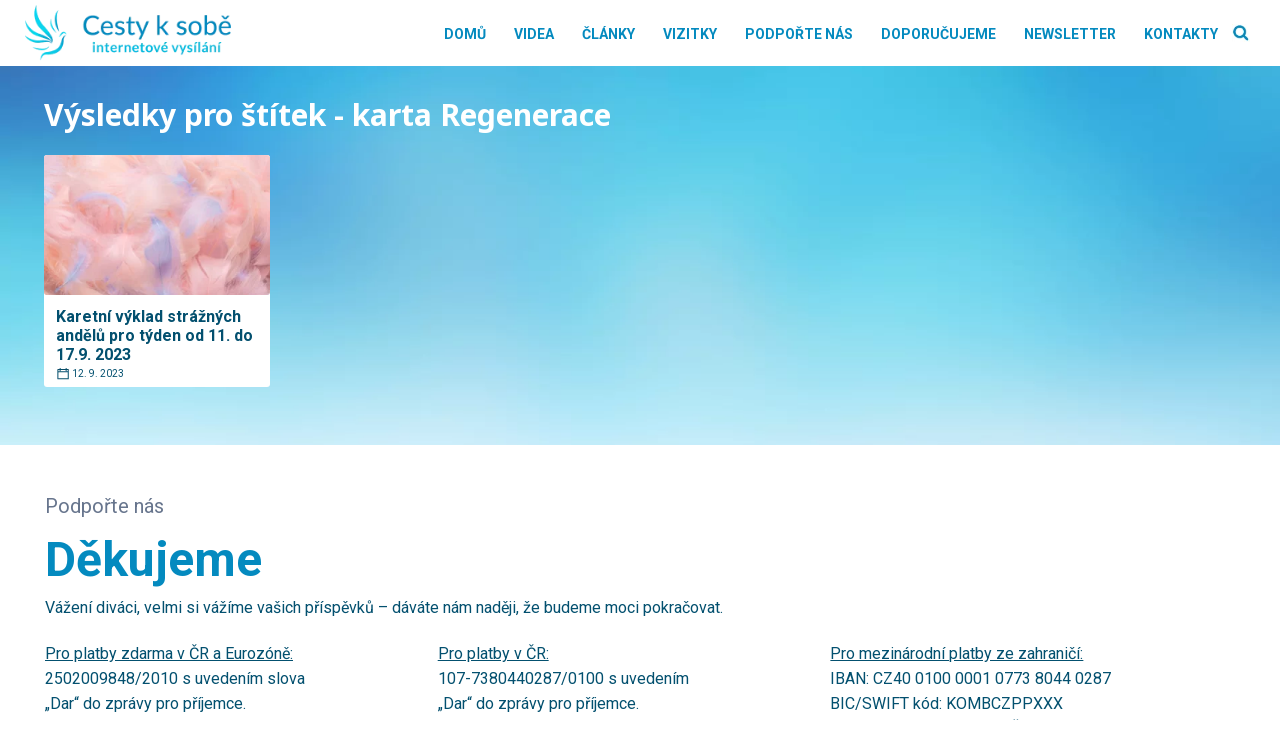

--- FILE ---
content_type: text/css; charset=utf-8
request_url: https://www.cestyksobe.cz/wp-content/uploads/oxygen/css/45718.css?cache=1667838456&ver=6.9
body_size: 378
content:
#section-4-44031 > .ct-section-inner-wrap{padding-right:36px;padding-bottom:0;padding-left:36px}#section-4-44031{z-index:1}#section-12-44032 > .ct-section-inner-wrap{display:none;align-items:center}#section-12-44032{text-align:center;z-index:1}#div_block-2-44031{background-image:url(https://www.cestyksobe.cz/wp-content/uploads/2021/09/modra1900x865.jpg);background-size:100% auto;background-repeat:no-repeat}#div_block-14-44032{display:none}@media (max-width:479px){#div_block-2-44031{background-size:auto auto}}#text_block-16-44032{useCustomTag:true}@media (max-width:479px){#code_block-11-44032{width:100%}}#_posts_grid-8-44031 .oxy-posts{display:flex;flex-direction:row;flex-wrap:wrap}#_posts_grid-8-44031 .oxy-post{display:flex;flex-direction:column;text-align:left;align-items:flex-start;margin-bottom:3em;width:33.33%;padding:1em}#_posts_grid-8-44031 .oxy-post-image{margin-bottom:1em;position:relative;background-color:grey;background-image:repeating-linear-gradient( 45deg,#eee,#eee 10px,#ddd 10px,#ddd 20px);width:100%}#_posts_grid-8-44031 .oxy-post-image-fixed-ratio{padding-bottom:100%;background-size:cover;background-position:center center}#_posts_grid-8-44031 .oxy-post-image-date-overlay{position:absolute;top:1em;right:1em;font-size:.7em;color:white;background-color:rgba(0,0,0,0.5);padding:.7em 1em;font-weight:bold;-webkit-font-smoothing:antialiased}#_posts_grid-8-44031 .oxy-post-title{font-size:1.5em;line-height:1.2em}#_posts_grid-8-44031 .oxy-post-meta{margin-top:0.5em;font-size:.8em;display:flex;flex-direction:row}#_posts_grid-8-44031 .oxy-post-meta-item::after{content:"\00b7";margin-right:.5em;margin-left:.5em}#_posts_grid-8-44031 .oxy-post-meta-item:last-child::after{content:"";display:none}#_posts_grid-8-44031 .oxy-post-content{margin-top:1em;margin-bottom:1em}#_posts_grid-8-44031 .oxy-post-content p{margin:0}@media (max-width:1120px){#_posts_grid-8-44031 .oxy-post-meta{display:none}}#_posts_grid-8-44031 .oxy-read-more{font-size:0.8em;color:white;background-color:black;text-decoration:none;padding:0.75em 1.5em;line-height:1;border-radius:3px;display:inline-block}#_posts_grid-8-44031 .oxy-easy-posts-pages{text-align:center}#_posts_grid-8-44031 .oxy-read-more:hover{text-decoration:none}@media (max-width:1280px){#_posts_grid-8-44031 .oxy-post{width:50% !important}}@media (max-width:767px){#_posts_grid-8-44031 .oxy-post{width:100% !important}}